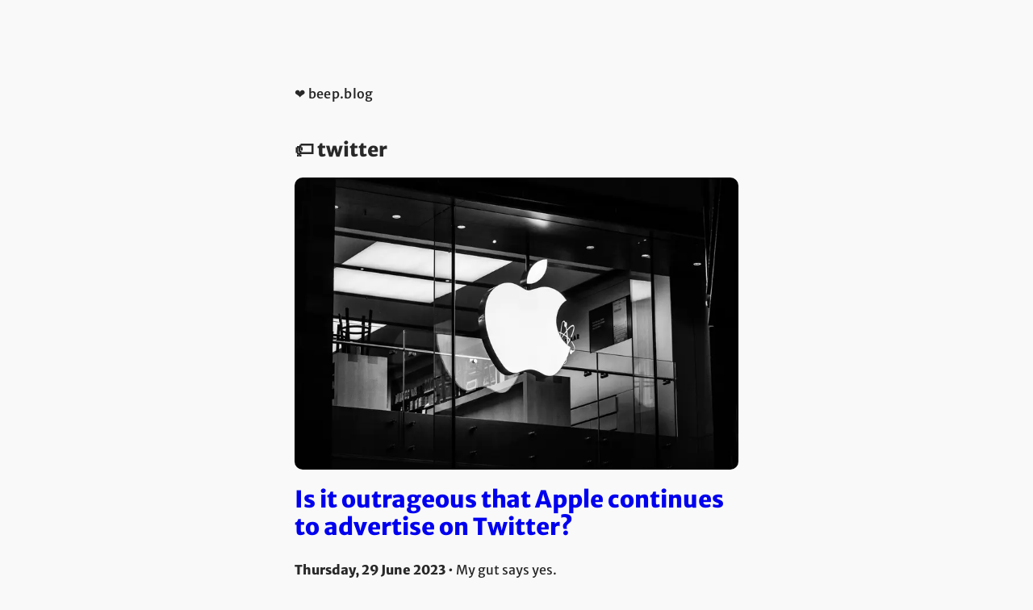

--- FILE ---
content_type: text/html; charset=utf-8
request_url: https://www.beep.blog/tags/twitter/
body_size: 1521
content:
<!DOCTYPE html><html lang="en"><head><link href="https://www.beep.blog/index.xml" rel="alternate" title="RSS feed for beep.blog" type="application/rss+xml"><link href="data:image/svg+xml,&lt;svg xmlns=%22http://www.w3.org/2000/svg%22 viewBox=%220 0 100 100%22&gt;&lt;text y=%22.9em%22 font-size=%2290%22&gt;%e2%9d%a4%ef%b8%8f&lt;/text&gt;&lt;/svg&gt;" rel="icon"><link href="https://www.beep.blog/tags/twitter/" rel="canonical"><meta charset="utf-8"><meta content="A blog by Cariad Eccleston" name="description"><meta content="noindex" name="robots"><meta content="width=device-width,initial-scale=1" name="viewport"><meta content="A blog by Cariad Eccleston" property="og:description"><meta content="https://www.beep.blog/opengraph.png" property="og:image"><meta content="beep.blog" property="og:image:alt"><meta content="2558" property="og:image:width"><meta content="1243" property="og:image:height"><meta content="twitter • beep.blog" property="og:title"><meta content="https://www.beep.blog/tags/twitter/" property="og:url"><title>twitter • beep.blog</title><link rel="stylesheet" href="/bundle.min.5401d86e909cde45d798cdd8a5c77602b372ba920b578c44d4253b84bb9d02e8.css" integrity="sha256-VAHYbpCc3kXXmM3Ypcd2ArNyupILV4xE1CU7hLudAug="><meta name="generator" content="Hugo 0.85.0"></head><body><header id="header"><p id="site-title"><a href="/">❤️ beep.blog</a></p></header><article><header><h1>🏷️ twitter</h1></header><nav class="article-list"><article><header><a href="/2023-06-29-outrageous/" title="Is it outrageous that Apple continues to advertise on Twitter?"><img alt="Monochrome photograph of the first floor of the Exeter Princesshay Apple Store in the early morning" height="500" src="/images/upstairs-apple-store_hud35c8bff84ebb6a7e765145b3f77ed3e_2685911_760x500_fill_q75_h2_lanczos_center.webp" width="760"></a><h1><a href="/2023-06-29-outrageous/" title="Is it outrageous that Apple continues to advertise on Twitter?">Is it outrageous that Apple continues to advertise on Twitter?</a></h1><p><span class="date">Thursday, 29 June 2023</span>
•
My gut says yes.</p></header></article><article><header><a href="/2021-04-11-pulled-the-trigger/" title="I pulled the trigger"><img alt="Our records indicate that you've made 8,827 abuse reports in the past 24 months. Of those, 242 reports have been processed." height="500" src="/images/twitter-information-request_hu7e6b7b03d70a620aa70d734868a181ee_46771_760x500_fill_q75_h5_lanczos_smart1_2.webp" width="760"></a><h1><a href="/2021-04-11-pulled-the-trigger/" title="I pulled the trigger">I pulled the trigger</a></h1><p><span class="date">Sunday, 11 April 2021</span>
•
It finally happened. The abuse on Twitter went too far.</p></header></article><article><header><a href="/2021-02-09-twitter-subscriptions/" title="Twitter subscriptions"><img alt="iPhone home screen with Twitter app" height="500" src="/images/iphone-2021-11-02_hu5f92b928aab8f7535bbf9f51b3bafd84_102608_760x500_fill_q75_h2_lanczos_smart1.webp" width="760"></a><h1><a href="/2021-02-09-twitter-subscriptions/" title="Twitter subscriptions">Twitter subscriptions</a></h1><p><span class="date">Tuesday, 9 February 2021</span>
•
I don’t need anything more than human support.</p></header></article></nav><footer><nav></nav></footer></article><footer id="page-footer"><ul class="tags"><li>#<a href="/tags/amazon-web-services/">amazon web services</a></li><li>#<a href="/tags/apple/">apple</a></li><li>#<a href="/tags/art/">art</a></li><li>#<a href="/tags/coffee/">coffee</a></li><li>#<a href="/tags/dns/">dns</a></li><li>#<a href="/tags/exeter/">exeter</a></li><li>#<a href="/tags/game-development/">game development</a></li><li>#<a href="/tags/gdscript/">gdscript</a></li><li>#<a href="/tags/godot/">godot</a></li><li>#<a href="/tags/humanity/">humanity</a></li><li>#<a href="/tags/jam/">jam</a></li><li>#<a href="/tags/lambda/">lambda</a></li><li>#<a href="/tags/lambdaq/">lambdaq</a></li><li>#<a href="/tags/mental-health/">mental health</a></li><li>#<a href="/tags/music/">music</a></li><li>#<a href="/tags/photography/">photography</a></li><li>#<a href="/tags/python/">python</a></li><li>#<a href="/tags/recompose/">recompose</a></li><li>#<a href="/tags/stationery/">stationery</a></li><li>#<a href="/tags/twitter/">twitter</a></li><li><a href="/index.xml" title="RSS feed"><img alt="RSS feed" height="28" src="/images/feed-icon-28x28.png" width="28"></a></li></ul><p id="copyright">©
2014-2024
Cariad Eccleston
•
<a href="https://indiepocalypse.social/@cariad" rel="me">@cariad@indiepocalypse.social</a></p></footer><link href="/post-bundle.min.30ba9ff1d2790c87b11033a003d073146314d4b7498b5bd6875d3bb27800b608.css" integrity="sha256-MLqf8dJ5DIexEDOgA9BzFGMU1LdJi1vWh107sngAtgg=" rel="stylesheet"></body></html>

--- FILE ---
content_type: text/css; charset=UTF-8
request_url: https://www.beep.blog/bundle.min.5401d86e909cde45d798cdd8a5c77602b372ba920b578c44d4253b84bb9d02e8.css
body_size: 721
content:
#header,.article-list{margin-inline:auto;width:100%}h2{border-bottom:1px solid var(--light-grey);margin-top:var(--heading-spacing);padding-bottom:.4rem}ul.tags{column-gap:.8rem;display:flex;flex-flow:row wrap;font-size:var(--small-text);list-style:none;padding:0;width:100%;justify-content:center;line-height:1}ul.tags img{width:50%}ul.tags li{color:var(--dark-grey)}:root{--dark-grey:#686868;--light-grey:#ccc;--heading-spacing:4rem;--medium-spacing:20px;--paragraph-spacing:40px;--small-spacing:10px;--tall-spacing:10px;--readable-inset-width:32rem;--small-text:0.8rem}a{text-decoration:none}body{background-color:#f9f9f9;max-width:550px;margin-top:var(--tall-spacing);margin-bottom:0;margin-left:auto;margin-right:auto;padding-left:10px;padding-right:10px;color:#282828;font-family:merriweather sans,sans-serif;line-height:2}figure{display:block;margin:0;text-align:center}figcaption{font-size:var(--small-text);margin-top:10px}img{height:auto;max-width:fit-content;width:100%}h1,h2,p,table{margin-inline:auto;max-width:760px}table{border-collapse:collapse}td,th{padding-bottom:4px;padding-left:10px;padding-right:10px}td{border-top:1px solid var(--light-grey);padding-top:4px}h2{font-size:2.2rem;line-height:1.2}figure,h2,iframe,ol,p,table,ul,.highlight{margin-bottom:var(--paragraph-spacing)}li{margin-bottom:calc(var(--paragraph-spacing)/4)}blockquote,article ol,article ul{margin-inline:auto;max-width:700px;text-align:justify}blockquote{font-style:italic;color:#3d0258}.article-list img{border-radius:10px;display:block;margin-top:0!important;margin-bottom:20px;margin-inline:auto;max-width:760px}.article-list h1{font-size:1.8rem!important;margin-bottom:20px!important}p{width:100%;margin-top:0}h1{font-weight:800;line-height:1.2;margin-top:0}ul.pagination{column-gap:15px;display:flex;justify-content:center;list-style:none}#header{margin-bottom:var(--medium-spacing)}#site-title{font-weight:500;letter-spacing:.02rem;margin:0;text-align:center}#site-title>a{color:inherit}.date{font-weight:800}.article-list{display:flex;flex-flow:column nowrap;gap:50px}.article-list>*{display:flex;flex-flow:column nowrap}article p{text-align:justify}#single h1{font-size:2rem;margin-bottom:var(--medium-spacing);text-align:center}#single header{margin-bottom:var(--medium-spacing)}#single header img{margin-top:var(--medium-spacing)}.content-warning{background-color:#ffffbf;border-radius:10px;box-sizing:border-box;font-size:var(--small-text);padding:10px}.image-shortcode{border-radius:10px}.preamble{font-size:var(--small-text);margin-top:0;margin-bottom:var(--small-spacing);text-align:center}.footnotes ol{max-width:550px}.footnotes{font-size:var(--small-text)}.footnotes p{margin:0}#page-footer{font-size:var(--small-text);margin-top:100px;margin-bottom:100px}#copyright{text-align:center}@font-face{font-display:swap;font-family:merriweather sans;font-style:normal;font-weight:400;src:url(/fonts/merriweather-sans/merriweather-sans-v26-latin-regular.woff2)format('woff2')}@font-face{font-display:swap;font-family:merriweather sans;font-style:italic;font-weight:400;src:url(/fonts/merriweather-sans/merriweather-sans-v26-latin-italic.woff2)format('woff2')}@font-face{font-display:swap;font-family:merriweather sans;font-style:normal;font-weight:500;src:url(/fonts/merriweather-sans/merriweather-sans-v26-latin-500.woff2)format('woff2')}@font-face{font-display:swap;font-family:merriweather sans;font-style:italic;font-weight:500;src:url(/fonts/merriweather-sans/merriweather-sans-v26-latin-500italic.woff2)format('woff2')}@font-face{font-display:swap;font-family:merriweather sans;font-style:normal;font-weight:800;src:url(/fonts/merriweather-sans/merriweather-sans-v26-latin-800.woff2)format('woff2')}@font-face{font-display:swap;font-family:merriweather sans;font-style:italic;font-weight:800;src:url(/fonts/merriweather-sans/merriweather-sans-v26-latin-800italic.woff2)format('woff2')}@media(min-width:700px){:root{--tall-spacing:100px;--medium-spacing:40px}#site-title{text-align:left}#single h1{font-size:3rem;text-align:left}.preamble{text-align:left}}

--- FILE ---
content_type: text/css; charset=UTF-8
request_url: https://www.beep.blog/post-bundle.min.30ba9ff1d2790c87b11033a003d073146314d4b7498b5bd6875d3bb27800b608.css
body_size: 395
content:
code{font-family:fira code,monospace;font-size:.9rem}iframe{display:block;margin-left:auto;margin-right:auto}li code,p code{color:#5e5e5e;font-size:.95rem;font-weight:500;margin-left:.1rem;margin-right:.1rem;vertical-align:middle}.highlight .chroma{border-radius:10px;padding:20px;overflow-x:auto}@font-face{font-display:swap;font-family:fira code;font-style:normal;font-weight:300;src:url(/fonts/fira-code/FiraCode-Light.woff2)format('woff2')}@font-face{font-display:swap;font-family:fira code;font-style:normal;font-weight:400;src:url(/fonts/fira-code/FiraCode-Regular.woff2)format('woff2')}@font-face{font-display:swap;font-family:fira code;font-style:normal;font-weight:500;src:url(/fonts/fira-code/FiraCode-Medium.woff2)format('woff2')}@font-face{font-display:swap;font-family:fira code;font-style:normal;font-weight:600;src:url(/fonts/fira-code/FiraCode-SemiBold.woff2)format('woff2')}@font-face{font-display:swap;font-family:fira code;font-style:normal;font-weight:700;src:url(/fonts/fira-code/FiraCode-Bold.woff2)format('woff2')}.bg{color:#e2e4e5;background-color:#282a36}.chroma{color:#e2e4e5;background-color:#282a36}.chroma .x{}.chroma .err{color:#ff5c57}.chroma .cl{}.chroma .lnlinks{outline:none;text-decoration:none;color:inherit}.chroma .lntd{vertical-align:top;padding:0;margin:0;border:0}.chroma .lntable{border-spacing:0;padding:0;margin:0;border:0}.chroma .hl{background-color:#3d3f4a}.chroma .lnt{white-space:pre;-webkit-user-select:none;user-select:none;margin-right:.4em;padding:0 .4em;color:#7f7f7f}.chroma .ln{white-space:pre;-webkit-user-select:none;user-select:none;margin-right:.4em;padding:0 .4em;color:#7f7f7f}.chroma .line{display:flex}.chroma .k{color:#ff6ac1}.chroma .kc{color:#ff6ac1}.chroma .kd{color:#ff5c57}.chroma .kn{color:#ff6ac1}.chroma .kp{color:#ff6ac1}.chroma .kr{color:#ff6ac1}.chroma .kt{color:#9aedfe}.chroma .n{}.chroma .na{color:#57c7ff}.chroma .nb{color:#ff5c57}.chroma .bp{}.chroma .nc{color:#f3f99d}.chroma .no{color:#ff9f43}.chroma .nd{color:#ff9f43}.chroma .ni{}.chroma .ne{}.chroma .nf{color:#57c7ff}.chroma .fm{}.chroma .nl{color:#ff5c57}.chroma .nn{}.chroma .nx{}.chroma .py{}.chroma .nt{color:#ff6ac1}.chroma .nv{color:#ff5c57}.chroma .vc{color:#ff5c57}.chroma .vg{color:#ff5c57}.chroma .vi{color:#ff5c57}.chroma .vm{}.chroma .l{}.chroma .ld{}.chroma .s{color:#5af78e}.chroma .sa{color:#5af78e}.chroma .sb{color:#5af78e}.chroma .sc{color:#5af78e}.chroma .dl{color:#5af78e}.chroma .sd{color:#5af78e}.chroma .s2{color:#5af78e}.chroma .se{color:#5af78e}.chroma .sh{color:#5af78e}.chroma .si{color:#5af78e}.chroma .sx{color:#5af78e}.chroma .sr{color:#5af78e}.chroma .s1{color:#5af78e}.chroma .ss{color:#5af78e}.chroma .m{color:#ff9f43}.chroma .mb{color:#ff9f43}.chroma .mf{color:#ff9f43}.chroma .mh{color:#ff9f43}.chroma .mi{color:#ff9f43}.chroma .il{color:#ff9f43}.chroma .mo{color:#ff9f43}.chroma .o{color:#ff6ac1}.chroma .ow{color:#ff6ac1}.chroma .p{}.chroma .c{color:#78787e}.chroma .ch{color:#78787e}.chroma .cm{color:#78787e}.chroma .c1{color:#78787e}.chroma .cs{color:#78787e}.chroma .cp{color:#78787e}.chroma .cpf{color:#78787e}.chroma .g{}.chroma .gd{color:#ff5c57}.chroma .ge{text-decoration:underline}.chroma .gr{color:#ff5c57}.chroma .gh{font-weight:700}.chroma .gi{font-weight:700}.chroma .go{color:#43454f}.chroma .gp{}.chroma .gs{font-style:italic}.chroma .gu{font-weight:700}.chroma .gt{}.chroma .gl{text-decoration:underline}.chroma .w{}